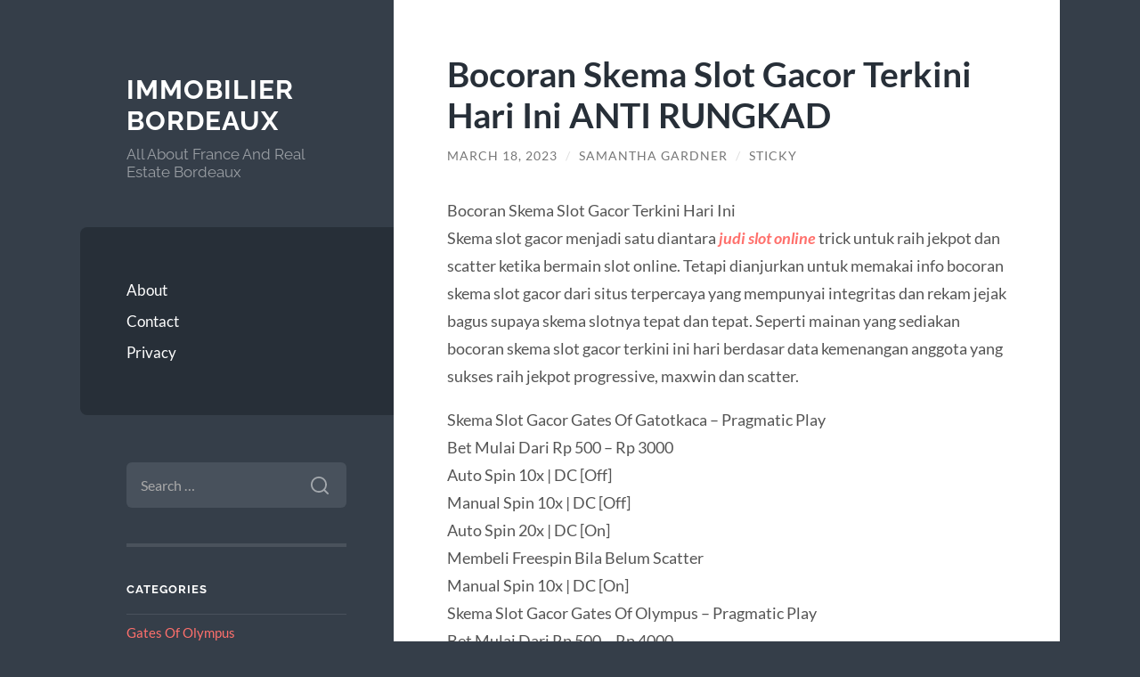

--- FILE ---
content_type: text/html; charset=UTF-8
request_url: https://immobilier-bordeaux.org/bocoran-skema-slot-gacor-terkini-hari-ini-anti-rungkad/
body_size: 10818
content:
<!DOCTYPE html>

<html lang="en-US">

	<head>

		<meta charset="UTF-8">
		<meta name="viewport" content="width=device-width, initial-scale=1.0" >

		<link rel="profile" href="https://gmpg.org/xfn/11">

		<meta name='robots' content='index, follow, max-image-preview:large, max-snippet:-1, max-video-preview:-1' />
	<style>img:is([sizes="auto" i], [sizes^="auto," i]) { contain-intrinsic-size: 3000px 1500px }</style>
	
	<!-- This site is optimized with the Yoast SEO plugin v26.4 - https://yoast.com/wordpress/plugins/seo/ -->
	<title>Bocoran Skema Slot Gacor Terkini Hari Ini ANTI RUNGKAD - immobilier bordeaux</title>
	<link rel="canonical" href="https://immobilier-bordeaux.org/bocoran-skema-slot-gacor-terkini-hari-ini-anti-rungkad/" />
	<meta property="og:locale" content="en_US" />
	<meta property="og:type" content="article" />
	<meta property="og:title" content="Bocoran Skema Slot Gacor Terkini Hari Ini ANTI RUNGKAD - immobilier bordeaux" />
	<meta property="og:description" content="Bocoran Skema Slot Gacor Terkini Hari Ini Skema slot gacor menjadi satu diantara judi slot online trick untuk raih jekpot dan scatter ketika bermain slot online. Tetapi dianjurkan untuk memakai info bocoran skema slot gacor dari situs terpercaya yang mempunyai integritas dan rekam jejak bagus supaya skema slotnya tepat dan tepat. Seperti mainan yang sediakan bocoran skema [&hellip;]" />
	<meta property="og:url" content="https://immobilier-bordeaux.org/bocoran-skema-slot-gacor-terkini-hari-ini-anti-rungkad/" />
	<meta property="og:site_name" content="immobilier bordeaux" />
	<meta property="article:published_time" content="2023-03-18T08:24:18+00:00" />
	<meta name="author" content="Samantha Gardner" />
	<meta name="twitter:card" content="summary_large_image" />
	<meta name="twitter:label1" content="Written by" />
	<meta name="twitter:data1" content="Samantha Gardner" />
	<meta name="twitter:label2" content="Est. reading time" />
	<meta name="twitter:data2" content="2 minutes" />
	<script type="application/ld+json" class="yoast-schema-graph">{"@context":"https://schema.org","@graph":[{"@type":"WebPage","@id":"https://immobilier-bordeaux.org/bocoran-skema-slot-gacor-terkini-hari-ini-anti-rungkad/","url":"https://immobilier-bordeaux.org/bocoran-skema-slot-gacor-terkini-hari-ini-anti-rungkad/","name":"Bocoran Skema Slot Gacor Terkini Hari Ini ANTI RUNGKAD - immobilier bordeaux","isPartOf":{"@id":"https://immobilier-bordeaux.org/#website"},"datePublished":"2023-03-18T08:24:18+00:00","author":{"@id":"https://immobilier-bordeaux.org/#/schema/person/8ecfaca4fd4aaea8a9a866d2fb4500f7"},"breadcrumb":{"@id":"https://immobilier-bordeaux.org/bocoran-skema-slot-gacor-terkini-hari-ini-anti-rungkad/#breadcrumb"},"inLanguage":"en-US","potentialAction":[{"@type":"ReadAction","target":["https://immobilier-bordeaux.org/bocoran-skema-slot-gacor-terkini-hari-ini-anti-rungkad/"]}]},{"@type":"BreadcrumbList","@id":"https://immobilier-bordeaux.org/bocoran-skema-slot-gacor-terkini-hari-ini-anti-rungkad/#breadcrumb","itemListElement":[{"@type":"ListItem","position":1,"name":"Home","item":"https://immobilier-bordeaux.org/"},{"@type":"ListItem","position":2,"name":"Bocoran Skema Slot Gacor Terkini Hari Ini ANTI RUNGKAD"}]},{"@type":"WebSite","@id":"https://immobilier-bordeaux.org/#website","url":"https://immobilier-bordeaux.org/","name":"immobilier bordeaux","description":"All About France And Real Estate Bordeaux","potentialAction":[{"@type":"SearchAction","target":{"@type":"EntryPoint","urlTemplate":"https://immobilier-bordeaux.org/?s={search_term_string}"},"query-input":{"@type":"PropertyValueSpecification","valueRequired":true,"valueName":"search_term_string"}}],"inLanguage":"en-US"},{"@type":"Person","@id":"https://immobilier-bordeaux.org/#/schema/person/8ecfaca4fd4aaea8a9a866d2fb4500f7","name":"Samantha Gardner","image":{"@type":"ImageObject","inLanguage":"en-US","@id":"https://immobilier-bordeaux.org/#/schema/person/image/","url":"https://secure.gravatar.com/avatar/ab14fd5f69c122ec00e1588589bcf3dfe594e3555b2e629275bc392dea49241c?s=96&d=mm&r=g","contentUrl":"https://secure.gravatar.com/avatar/ab14fd5f69c122ec00e1588589bcf3dfe594e3555b2e629275bc392dea49241c?s=96&d=mm&r=g","caption":"Samantha Gardner"},"url":"https://immobilier-bordeaux.org/author/webmaster/"}]}</script>
	<!-- / Yoast SEO plugin. -->


<link rel="alternate" type="application/rss+xml" title="immobilier bordeaux &raquo; Feed" href="https://immobilier-bordeaux.org/feed/" />
<link rel="alternate" type="application/rss+xml" title="immobilier bordeaux &raquo; Comments Feed" href="https://immobilier-bordeaux.org/comments/feed/" />
<script type="text/javascript">
/* <![CDATA[ */
window._wpemojiSettings = {"baseUrl":"https:\/\/s.w.org\/images\/core\/emoji\/16.0.1\/72x72\/","ext":".png","svgUrl":"https:\/\/s.w.org\/images\/core\/emoji\/16.0.1\/svg\/","svgExt":".svg","source":{"concatemoji":"https:\/\/immobilier-bordeaux.org\/wp-includes\/js\/wp-emoji-release.min.js?ver=6.8.3"}};
/*! This file is auto-generated */
!function(s,n){var o,i,e;function c(e){try{var t={supportTests:e,timestamp:(new Date).valueOf()};sessionStorage.setItem(o,JSON.stringify(t))}catch(e){}}function p(e,t,n){e.clearRect(0,0,e.canvas.width,e.canvas.height),e.fillText(t,0,0);var t=new Uint32Array(e.getImageData(0,0,e.canvas.width,e.canvas.height).data),a=(e.clearRect(0,0,e.canvas.width,e.canvas.height),e.fillText(n,0,0),new Uint32Array(e.getImageData(0,0,e.canvas.width,e.canvas.height).data));return t.every(function(e,t){return e===a[t]})}function u(e,t){e.clearRect(0,0,e.canvas.width,e.canvas.height),e.fillText(t,0,0);for(var n=e.getImageData(16,16,1,1),a=0;a<n.data.length;a++)if(0!==n.data[a])return!1;return!0}function f(e,t,n,a){switch(t){case"flag":return n(e,"\ud83c\udff3\ufe0f\u200d\u26a7\ufe0f","\ud83c\udff3\ufe0f\u200b\u26a7\ufe0f")?!1:!n(e,"\ud83c\udde8\ud83c\uddf6","\ud83c\udde8\u200b\ud83c\uddf6")&&!n(e,"\ud83c\udff4\udb40\udc67\udb40\udc62\udb40\udc65\udb40\udc6e\udb40\udc67\udb40\udc7f","\ud83c\udff4\u200b\udb40\udc67\u200b\udb40\udc62\u200b\udb40\udc65\u200b\udb40\udc6e\u200b\udb40\udc67\u200b\udb40\udc7f");case"emoji":return!a(e,"\ud83e\udedf")}return!1}function g(e,t,n,a){var r="undefined"!=typeof WorkerGlobalScope&&self instanceof WorkerGlobalScope?new OffscreenCanvas(300,150):s.createElement("canvas"),o=r.getContext("2d",{willReadFrequently:!0}),i=(o.textBaseline="top",o.font="600 32px Arial",{});return e.forEach(function(e){i[e]=t(o,e,n,a)}),i}function t(e){var t=s.createElement("script");t.src=e,t.defer=!0,s.head.appendChild(t)}"undefined"!=typeof Promise&&(o="wpEmojiSettingsSupports",i=["flag","emoji"],n.supports={everything:!0,everythingExceptFlag:!0},e=new Promise(function(e){s.addEventListener("DOMContentLoaded",e,{once:!0})}),new Promise(function(t){var n=function(){try{var e=JSON.parse(sessionStorage.getItem(o));if("object"==typeof e&&"number"==typeof e.timestamp&&(new Date).valueOf()<e.timestamp+604800&&"object"==typeof e.supportTests)return e.supportTests}catch(e){}return null}();if(!n){if("undefined"!=typeof Worker&&"undefined"!=typeof OffscreenCanvas&&"undefined"!=typeof URL&&URL.createObjectURL&&"undefined"!=typeof Blob)try{var e="postMessage("+g.toString()+"("+[JSON.stringify(i),f.toString(),p.toString(),u.toString()].join(",")+"));",a=new Blob([e],{type:"text/javascript"}),r=new Worker(URL.createObjectURL(a),{name:"wpTestEmojiSupports"});return void(r.onmessage=function(e){c(n=e.data),r.terminate(),t(n)})}catch(e){}c(n=g(i,f,p,u))}t(n)}).then(function(e){for(var t in e)n.supports[t]=e[t],n.supports.everything=n.supports.everything&&n.supports[t],"flag"!==t&&(n.supports.everythingExceptFlag=n.supports.everythingExceptFlag&&n.supports[t]);n.supports.everythingExceptFlag=n.supports.everythingExceptFlag&&!n.supports.flag,n.DOMReady=!1,n.readyCallback=function(){n.DOMReady=!0}}).then(function(){return e}).then(function(){var e;n.supports.everything||(n.readyCallback(),(e=n.source||{}).concatemoji?t(e.concatemoji):e.wpemoji&&e.twemoji&&(t(e.twemoji),t(e.wpemoji)))}))}((window,document),window._wpemojiSettings);
/* ]]> */
</script>
<style id='wp-emoji-styles-inline-css' type='text/css'>

	img.wp-smiley, img.emoji {
		display: inline !important;
		border: none !important;
		box-shadow: none !important;
		height: 1em !important;
		width: 1em !important;
		margin: 0 0.07em !important;
		vertical-align: -0.1em !important;
		background: none !important;
		padding: 0 !important;
	}
</style>
<link rel='stylesheet' id='wp-block-library-css' href='https://immobilier-bordeaux.org/wp-includes/css/dist/block-library/style.min.css?ver=6.8.3' type='text/css' media='all' />
<style id='classic-theme-styles-inline-css' type='text/css'>
/*! This file is auto-generated */
.wp-block-button__link{color:#fff;background-color:#32373c;border-radius:9999px;box-shadow:none;text-decoration:none;padding:calc(.667em + 2px) calc(1.333em + 2px);font-size:1.125em}.wp-block-file__button{background:#32373c;color:#fff;text-decoration:none}
</style>
<style id='global-styles-inline-css' type='text/css'>
:root{--wp--preset--aspect-ratio--square: 1;--wp--preset--aspect-ratio--4-3: 4/3;--wp--preset--aspect-ratio--3-4: 3/4;--wp--preset--aspect-ratio--3-2: 3/2;--wp--preset--aspect-ratio--2-3: 2/3;--wp--preset--aspect-ratio--16-9: 16/9;--wp--preset--aspect-ratio--9-16: 9/16;--wp--preset--color--black: #272F38;--wp--preset--color--cyan-bluish-gray: #abb8c3;--wp--preset--color--white: #fff;--wp--preset--color--pale-pink: #f78da7;--wp--preset--color--vivid-red: #cf2e2e;--wp--preset--color--luminous-vivid-orange: #ff6900;--wp--preset--color--luminous-vivid-amber: #fcb900;--wp--preset--color--light-green-cyan: #7bdcb5;--wp--preset--color--vivid-green-cyan: #00d084;--wp--preset--color--pale-cyan-blue: #8ed1fc;--wp--preset--color--vivid-cyan-blue: #0693e3;--wp--preset--color--vivid-purple: #9b51e0;--wp--preset--color--accent: #FF706C;--wp--preset--color--dark-gray: #444;--wp--preset--color--medium-gray: #666;--wp--preset--color--light-gray: #888;--wp--preset--gradient--vivid-cyan-blue-to-vivid-purple: linear-gradient(135deg,rgba(6,147,227,1) 0%,rgb(155,81,224) 100%);--wp--preset--gradient--light-green-cyan-to-vivid-green-cyan: linear-gradient(135deg,rgb(122,220,180) 0%,rgb(0,208,130) 100%);--wp--preset--gradient--luminous-vivid-amber-to-luminous-vivid-orange: linear-gradient(135deg,rgba(252,185,0,1) 0%,rgba(255,105,0,1) 100%);--wp--preset--gradient--luminous-vivid-orange-to-vivid-red: linear-gradient(135deg,rgba(255,105,0,1) 0%,rgb(207,46,46) 100%);--wp--preset--gradient--very-light-gray-to-cyan-bluish-gray: linear-gradient(135deg,rgb(238,238,238) 0%,rgb(169,184,195) 100%);--wp--preset--gradient--cool-to-warm-spectrum: linear-gradient(135deg,rgb(74,234,220) 0%,rgb(151,120,209) 20%,rgb(207,42,186) 40%,rgb(238,44,130) 60%,rgb(251,105,98) 80%,rgb(254,248,76) 100%);--wp--preset--gradient--blush-light-purple: linear-gradient(135deg,rgb(255,206,236) 0%,rgb(152,150,240) 100%);--wp--preset--gradient--blush-bordeaux: linear-gradient(135deg,rgb(254,205,165) 0%,rgb(254,45,45) 50%,rgb(107,0,62) 100%);--wp--preset--gradient--luminous-dusk: linear-gradient(135deg,rgb(255,203,112) 0%,rgb(199,81,192) 50%,rgb(65,88,208) 100%);--wp--preset--gradient--pale-ocean: linear-gradient(135deg,rgb(255,245,203) 0%,rgb(182,227,212) 50%,rgb(51,167,181) 100%);--wp--preset--gradient--electric-grass: linear-gradient(135deg,rgb(202,248,128) 0%,rgb(113,206,126) 100%);--wp--preset--gradient--midnight: linear-gradient(135deg,rgb(2,3,129) 0%,rgb(40,116,252) 100%);--wp--preset--font-size--small: 16px;--wp--preset--font-size--medium: 20px;--wp--preset--font-size--large: 24px;--wp--preset--font-size--x-large: 42px;--wp--preset--font-size--regular: 18px;--wp--preset--font-size--larger: 32px;--wp--preset--spacing--20: 0.44rem;--wp--preset--spacing--30: 0.67rem;--wp--preset--spacing--40: 1rem;--wp--preset--spacing--50: 1.5rem;--wp--preset--spacing--60: 2.25rem;--wp--preset--spacing--70: 3.38rem;--wp--preset--spacing--80: 5.06rem;--wp--preset--shadow--natural: 6px 6px 9px rgba(0, 0, 0, 0.2);--wp--preset--shadow--deep: 12px 12px 50px rgba(0, 0, 0, 0.4);--wp--preset--shadow--sharp: 6px 6px 0px rgba(0, 0, 0, 0.2);--wp--preset--shadow--outlined: 6px 6px 0px -3px rgba(255, 255, 255, 1), 6px 6px rgba(0, 0, 0, 1);--wp--preset--shadow--crisp: 6px 6px 0px rgba(0, 0, 0, 1);}:where(.is-layout-flex){gap: 0.5em;}:where(.is-layout-grid){gap: 0.5em;}body .is-layout-flex{display: flex;}.is-layout-flex{flex-wrap: wrap;align-items: center;}.is-layout-flex > :is(*, div){margin: 0;}body .is-layout-grid{display: grid;}.is-layout-grid > :is(*, div){margin: 0;}:where(.wp-block-columns.is-layout-flex){gap: 2em;}:where(.wp-block-columns.is-layout-grid){gap: 2em;}:where(.wp-block-post-template.is-layout-flex){gap: 1.25em;}:where(.wp-block-post-template.is-layout-grid){gap: 1.25em;}.has-black-color{color: var(--wp--preset--color--black) !important;}.has-cyan-bluish-gray-color{color: var(--wp--preset--color--cyan-bluish-gray) !important;}.has-white-color{color: var(--wp--preset--color--white) !important;}.has-pale-pink-color{color: var(--wp--preset--color--pale-pink) !important;}.has-vivid-red-color{color: var(--wp--preset--color--vivid-red) !important;}.has-luminous-vivid-orange-color{color: var(--wp--preset--color--luminous-vivid-orange) !important;}.has-luminous-vivid-amber-color{color: var(--wp--preset--color--luminous-vivid-amber) !important;}.has-light-green-cyan-color{color: var(--wp--preset--color--light-green-cyan) !important;}.has-vivid-green-cyan-color{color: var(--wp--preset--color--vivid-green-cyan) !important;}.has-pale-cyan-blue-color{color: var(--wp--preset--color--pale-cyan-blue) !important;}.has-vivid-cyan-blue-color{color: var(--wp--preset--color--vivid-cyan-blue) !important;}.has-vivid-purple-color{color: var(--wp--preset--color--vivid-purple) !important;}.has-black-background-color{background-color: var(--wp--preset--color--black) !important;}.has-cyan-bluish-gray-background-color{background-color: var(--wp--preset--color--cyan-bluish-gray) !important;}.has-white-background-color{background-color: var(--wp--preset--color--white) !important;}.has-pale-pink-background-color{background-color: var(--wp--preset--color--pale-pink) !important;}.has-vivid-red-background-color{background-color: var(--wp--preset--color--vivid-red) !important;}.has-luminous-vivid-orange-background-color{background-color: var(--wp--preset--color--luminous-vivid-orange) !important;}.has-luminous-vivid-amber-background-color{background-color: var(--wp--preset--color--luminous-vivid-amber) !important;}.has-light-green-cyan-background-color{background-color: var(--wp--preset--color--light-green-cyan) !important;}.has-vivid-green-cyan-background-color{background-color: var(--wp--preset--color--vivid-green-cyan) !important;}.has-pale-cyan-blue-background-color{background-color: var(--wp--preset--color--pale-cyan-blue) !important;}.has-vivid-cyan-blue-background-color{background-color: var(--wp--preset--color--vivid-cyan-blue) !important;}.has-vivid-purple-background-color{background-color: var(--wp--preset--color--vivid-purple) !important;}.has-black-border-color{border-color: var(--wp--preset--color--black) !important;}.has-cyan-bluish-gray-border-color{border-color: var(--wp--preset--color--cyan-bluish-gray) !important;}.has-white-border-color{border-color: var(--wp--preset--color--white) !important;}.has-pale-pink-border-color{border-color: var(--wp--preset--color--pale-pink) !important;}.has-vivid-red-border-color{border-color: var(--wp--preset--color--vivid-red) !important;}.has-luminous-vivid-orange-border-color{border-color: var(--wp--preset--color--luminous-vivid-orange) !important;}.has-luminous-vivid-amber-border-color{border-color: var(--wp--preset--color--luminous-vivid-amber) !important;}.has-light-green-cyan-border-color{border-color: var(--wp--preset--color--light-green-cyan) !important;}.has-vivid-green-cyan-border-color{border-color: var(--wp--preset--color--vivid-green-cyan) !important;}.has-pale-cyan-blue-border-color{border-color: var(--wp--preset--color--pale-cyan-blue) !important;}.has-vivid-cyan-blue-border-color{border-color: var(--wp--preset--color--vivid-cyan-blue) !important;}.has-vivid-purple-border-color{border-color: var(--wp--preset--color--vivid-purple) !important;}.has-vivid-cyan-blue-to-vivid-purple-gradient-background{background: var(--wp--preset--gradient--vivid-cyan-blue-to-vivid-purple) !important;}.has-light-green-cyan-to-vivid-green-cyan-gradient-background{background: var(--wp--preset--gradient--light-green-cyan-to-vivid-green-cyan) !important;}.has-luminous-vivid-amber-to-luminous-vivid-orange-gradient-background{background: var(--wp--preset--gradient--luminous-vivid-amber-to-luminous-vivid-orange) !important;}.has-luminous-vivid-orange-to-vivid-red-gradient-background{background: var(--wp--preset--gradient--luminous-vivid-orange-to-vivid-red) !important;}.has-very-light-gray-to-cyan-bluish-gray-gradient-background{background: var(--wp--preset--gradient--very-light-gray-to-cyan-bluish-gray) !important;}.has-cool-to-warm-spectrum-gradient-background{background: var(--wp--preset--gradient--cool-to-warm-spectrum) !important;}.has-blush-light-purple-gradient-background{background: var(--wp--preset--gradient--blush-light-purple) !important;}.has-blush-bordeaux-gradient-background{background: var(--wp--preset--gradient--blush-bordeaux) !important;}.has-luminous-dusk-gradient-background{background: var(--wp--preset--gradient--luminous-dusk) !important;}.has-pale-ocean-gradient-background{background: var(--wp--preset--gradient--pale-ocean) !important;}.has-electric-grass-gradient-background{background: var(--wp--preset--gradient--electric-grass) !important;}.has-midnight-gradient-background{background: var(--wp--preset--gradient--midnight) !important;}.has-small-font-size{font-size: var(--wp--preset--font-size--small) !important;}.has-medium-font-size{font-size: var(--wp--preset--font-size--medium) !important;}.has-large-font-size{font-size: var(--wp--preset--font-size--large) !important;}.has-x-large-font-size{font-size: var(--wp--preset--font-size--x-large) !important;}
:where(.wp-block-post-template.is-layout-flex){gap: 1.25em;}:where(.wp-block-post-template.is-layout-grid){gap: 1.25em;}
:where(.wp-block-columns.is-layout-flex){gap: 2em;}:where(.wp-block-columns.is-layout-grid){gap: 2em;}
:root :where(.wp-block-pullquote){font-size: 1.5em;line-height: 1.6;}
</style>
<link rel='stylesheet' id='wilson_fonts-css' href='https://immobilier-bordeaux.org/wp-content/themes/wilson/assets/css/fonts.css?ver=6.8.3' type='text/css' media='all' />
<link rel='stylesheet' id='wilson_style-css' href='https://immobilier-bordeaux.org/wp-content/themes/wilson/style.css?ver=2.1.3' type='text/css' media='all' />
<script type="text/javascript" src="https://immobilier-bordeaux.org/wp-includes/js/jquery/jquery.min.js?ver=3.7.1" id="jquery-core-js"></script>
<script type="text/javascript" src="https://immobilier-bordeaux.org/wp-includes/js/jquery/jquery-migrate.min.js?ver=3.4.1" id="jquery-migrate-js"></script>
<script type="text/javascript" src="https://immobilier-bordeaux.org/wp-content/themes/wilson/assets/js/global.js?ver=2.1.3" id="wilson_global-js"></script>
<link rel="https://api.w.org/" href="https://immobilier-bordeaux.org/wp-json/" /><link rel="alternate" title="JSON" type="application/json" href="https://immobilier-bordeaux.org/wp-json/wp/v2/posts/362" /><link rel="EditURI" type="application/rsd+xml" title="RSD" href="https://immobilier-bordeaux.org/xmlrpc.php?rsd" />
<meta name="generator" content="WordPress 6.8.3" />
<link rel='shortlink' href='https://immobilier-bordeaux.org/?p=362' />
<link rel="alternate" title="oEmbed (JSON)" type="application/json+oembed" href="https://immobilier-bordeaux.org/wp-json/oembed/1.0/embed?url=https%3A%2F%2Fimmobilier-bordeaux.org%2Fbocoran-skema-slot-gacor-terkini-hari-ini-anti-rungkad%2F" />
<link rel="alternate" title="oEmbed (XML)" type="text/xml+oembed" href="https://immobilier-bordeaux.org/wp-json/oembed/1.0/embed?url=https%3A%2F%2Fimmobilier-bordeaux.org%2Fbocoran-skema-slot-gacor-terkini-hari-ini-anti-rungkad%2F&#038;format=xml" />

	</head>
	
	<body class="wp-singular post-template-default single single-post postid-362 single-format-standard wp-theme-wilson">

		
		<a class="skip-link button" href="#site-content">Skip to the content</a>
	
		<div class="wrapper">
	
			<header class="sidebar" id="site-header">
							
				<div class="blog-header">

									
						<div class="blog-info">
						
															<div class="blog-title">
									<a href="https://immobilier-bordeaux.org" rel="home">immobilier bordeaux</a>
								</div>
														
															<p class="blog-description">All About France And Real Estate Bordeaux</p>
													
						</div><!-- .blog-info -->
						
					
				</div><!-- .blog-header -->
				
				<div class="nav-toggle toggle">
				
					<p>
						<span class="show">Show menu</span>
						<span class="hide">Hide menu</span>
					</p>
				
					<div class="bars">
							
						<div class="bar"></div>
						<div class="bar"></div>
						<div class="bar"></div>
						
						<div class="clear"></div>
						
					</div><!-- .bars -->
				
				</div><!-- .nav-toggle -->
				
				<div class="blog-menu">
			
					<ul class="navigation">
					
						<li class="page_item page-item-4"><a href="https://immobilier-bordeaux.org/about/">About</a></li>
<li class="page_item page-item-5"><a href="https://immobilier-bordeaux.org/contact/">Contact</a></li>
<li class="page_item page-item-6"><a href="https://immobilier-bordeaux.org/privacy/">Privacy</a></li>
												
					</ul><!-- .navigation -->
				</div><!-- .blog-menu -->
				
				<div class="mobile-menu">
						 
					<ul class="navigation">
					
						<li class="page_item page-item-4"><a href="https://immobilier-bordeaux.org/about/">About</a></li>
<li class="page_item page-item-5"><a href="https://immobilier-bordeaux.org/contact/">Contact</a></li>
<li class="page_item page-item-6"><a href="https://immobilier-bordeaux.org/privacy/">Privacy</a></li>
						
					</ul>
					 
				</div><!-- .mobile-menu -->
				
				
					<div class="widgets" role="complementary">
					
						<div id="search-2" class="widget widget_search"><div class="widget-content"><form role="search" method="get" class="search-form" action="https://immobilier-bordeaux.org/">
				<label>
					<span class="screen-reader-text">Search for:</span>
					<input type="search" class="search-field" placeholder="Search &hellip;" value="" name="s" />
				</label>
				<input type="submit" class="search-submit" value="Search" />
			</form></div></div><div id="categories-2" class="widget widget_categories"><div class="widget-content"><h3 class="widget-title">Categories</h3>
			<ul>
					<li class="cat-item cat-item-586"><a href="https://immobilier-bordeaux.org/category/gates-of-olympus/">Gates Of Olympus</a>
</li>
	<li class="cat-item cat-item-2"><a href="https://immobilier-bordeaux.org/category/general/">General</a>
</li>
	<li class="cat-item cat-item-5"><a href="https://immobilier-bordeaux.org/category/prancis/">Prancis</a>
</li>
	<li class="cat-item cat-item-260"><a href="https://immobilier-bordeaux.org/category/radiumplay/">RADIUMPLAY</a>
</li>
	<li class="cat-item cat-item-298"><a href="https://immobilier-bordeaux.org/category/sbobet/">sbobet</a>
</li>
	<li class="cat-item cat-item-299"><a href="https://immobilier-bordeaux.org/category/slot/">slot</a>
</li>
	<li class="cat-item cat-item-612"><a href="https://immobilier-bordeaux.org/category/slot-bet-100/">slot bet 100</a>
</li>
	<li class="cat-item cat-item-277"><a href="https://immobilier-bordeaux.org/category/slot-gacor/">slot gacor</a>
</li>
	<li class="cat-item cat-item-219"><a href="https://immobilier-bordeaux.org/category/slot88/">slot88</a>
</li>
			</ul>

			</div></div>
		<div id="recent-posts-2" class="widget widget_recent_entries"><div class="widget-content">
		<h3 class="widget-title">Recent Posts</h3>
		<ul>
											<li>
					<a href="https://immobilier-bordeaux.org/pola-reverse-avalanche-runtuhan-simbol-mundur-yang-jadi-sinyal-scatter-tembus/">Pola Reverse Avalanche: Runtuhan Simbol Mundur yang Jadi Sinyal Scatter Tembus</a>
									</li>
											<li>
					<a href="https://immobilier-bordeaux.org/mapan99-slot-online-dengan-fitur-multi-akun-aman-untuk-pemain-profesional/">MAPAN99: Slot Online Dengan Fitur Multi Akun Aman Untuk Pemain Profesional</a>
									</li>
											<li>
					<a href="https://immobilier-bordeaux.org/slot-qris-modal-10k-5k-cara-bermain-hemat-namun-tetap-mampu-menghasilkan-peluang-maksimal/">Slot QRIS Modal 10k &#038; 5k: Cara Bermain Hemat namun Tetap Mampu Menghasilkan Peluang Maksimal</a>
									</li>
											<li>
					<a href="https://immobilier-bordeaux.org/mix-parlay-sering-dipilih-oleh-para-petaruh-karena-memiliki-potensi-keuntungan-yang-besar/">Mix Parlay sering dipilih oleh para petaruh karena memiliki potensi keuntungan yang besar</a>
									</li>
											<li>
					<a href="https://immobilier-bordeaux.org/slot-depo-5k-pragmatic-play-gampang-jackpot/">Slot Depo 5K Pragmatic Play Gampang Jackpot</a>
									</li>
					</ul>

		</div></div><div id="tag_cloud-2" class="widget widget_tag_cloud"><div class="widget-content"><h3 class="widget-title">Tags</h3><div class="tagcloud"><a href="https://immobilier-bordeaux.org/tag/bonus-new-member/" class="tag-cloud-link tag-link-101 tag-link-position-1" style="font-size: 11.571428571429pt;" aria-label="bonus new member (15 items)">bonus new member</a>
<a href="https://immobilier-bordeaux.org/tag/daftar-gadunslot/" class="tag-cloud-link tag-link-654 tag-link-position-2" style="font-size: 8pt;" aria-label="daftar gadunslot (8 items)">daftar gadunslot</a>
<a href="https://immobilier-bordeaux.org/tag/daftar-sbobet/" class="tag-cloud-link tag-link-245 tag-link-position-3" style="font-size: 8.7142857142857pt;" aria-label="daftar sbobet (9 items)">daftar sbobet</a>
<a href="https://immobilier-bordeaux.org/tag/gadunslot/" class="tag-cloud-link tag-link-325 tag-link-position-4" style="font-size: 9.2857142857143pt;" aria-label="gadunslot (10 items)">gadunslot</a>
<a href="https://immobilier-bordeaux.org/tag/gadun-slot/" class="tag-cloud-link tag-link-326 tag-link-position-5" style="font-size: 9.2857142857143pt;" aria-label="gadun slot (10 items)">gadun slot</a>
<a href="https://immobilier-bordeaux.org/tag/judi-bola/" class="tag-cloud-link tag-link-77 tag-link-position-6" style="font-size: 11.285714285714pt;" aria-label="Judi Bola (14 items)">Judi Bola</a>
<a href="https://immobilier-bordeaux.org/tag/judi-online/" class="tag-cloud-link tag-link-76 tag-link-position-7" style="font-size: 11.571428571429pt;" aria-label="Judi Online (15 items)">Judi Online</a>
<a href="https://immobilier-bordeaux.org/tag/judi-slot-online/" class="tag-cloud-link tag-link-25 tag-link-position-8" style="font-size: 11.571428571429pt;" aria-label="Judi Slot Online (15 items)">Judi Slot Online</a>
<a href="https://immobilier-bordeaux.org/tag/link-slot-gacor/" class="tag-cloud-link tag-link-37 tag-link-position-9" style="font-size: 10.285714285714pt;" aria-label="Link slot gacor (12 items)">Link slot gacor</a>
<a href="https://immobilier-bordeaux.org/tag/login-gadunslot/" class="tag-cloud-link tag-link-658 tag-link-position-10" style="font-size: 8.7142857142857pt;" aria-label="login GADUNSLOT (9 items)">login GADUNSLOT</a>
<a href="https://immobilier-bordeaux.org/tag/mahjong-slot/" class="tag-cloud-link tag-link-174 tag-link-position-11" style="font-size: 11.285714285714pt;" aria-label="mahjong slot (14 items)">mahjong slot</a>
<a href="https://immobilier-bordeaux.org/tag/mahjong-ways/" class="tag-cloud-link tag-link-330 tag-link-position-12" style="font-size: 8pt;" aria-label="mahjong ways (8 items)">mahjong ways</a>
<a href="https://immobilier-bordeaux.org/tag/mahjong-ways-2/" class="tag-cloud-link tag-link-336 tag-link-position-13" style="font-size: 10.857142857143pt;" aria-label="mahjong ways 2 (13 items)">mahjong ways 2</a>
<a href="https://immobilier-bordeaux.org/tag/olympus-1000/" class="tag-cloud-link tag-link-481 tag-link-position-14" style="font-size: 9.2857142857143pt;" aria-label="olympus 1000 (10 items)">olympus 1000</a>
<a href="https://immobilier-bordeaux.org/tag/pragmatic-play/" class="tag-cloud-link tag-link-253 tag-link-position-15" style="font-size: 9.8571428571429pt;" aria-label="pragmatic play (11 items)">pragmatic play</a>
<a href="https://immobilier-bordeaux.org/tag/sbobet/" class="tag-cloud-link tag-link-78 tag-link-position-16" style="font-size: 14.142857142857pt;" aria-label="Sbobet (23 items)">Sbobet</a>
<a href="https://immobilier-bordeaux.org/tag/sbobet88/" class="tag-cloud-link tag-link-214 tag-link-position-17" style="font-size: 10.857142857143pt;" aria-label="sbobet88 (13 items)">sbobet88</a>
<a href="https://immobilier-bordeaux.org/tag/situs-judi-bola/" class="tag-cloud-link tag-link-244 tag-link-position-18" style="font-size: 11.285714285714pt;" aria-label="situs judi bola (14 items)">situs judi bola</a>
<a href="https://immobilier-bordeaux.org/tag/situs-olympus1000/" class="tag-cloud-link tag-link-490 tag-link-position-19" style="font-size: 8pt;" aria-label="situs olympus1000 (8 items)">situs olympus1000</a>
<a href="https://immobilier-bordeaux.org/tag/situs-slot/" class="tag-cloud-link tag-link-184 tag-link-position-20" style="font-size: 10.857142857143pt;" aria-label="situs slot (13 items)">situs slot</a>
<a href="https://immobilier-bordeaux.org/tag/situs-slot-gacor/" class="tag-cloud-link tag-link-26 tag-link-position-21" style="font-size: 12.714285714286pt;" aria-label="Situs Slot Gacor (18 items)">Situs Slot Gacor</a>
<a href="https://immobilier-bordeaux.org/tag/slot/" class="tag-cloud-link tag-link-28 tag-link-position-22" style="font-size: 21pt;" aria-label="slot (71 items)">slot</a>
<a href="https://immobilier-bordeaux.org/tag/slot88/" class="tag-cloud-link tag-link-220 tag-link-position-23" style="font-size: 9.2857142857143pt;" aria-label="slot88 (10 items)">slot88</a>
<a href="https://immobilier-bordeaux.org/tag/slot777/" class="tag-cloud-link tag-link-193 tag-link-position-24" style="font-size: 12.428571428571pt;" aria-label="slot777 (17 items)">slot777</a>
<a href="https://immobilier-bordeaux.org/tag/slot777-gacor/" class="tag-cloud-link tag-link-194 tag-link-position-25" style="font-size: 8pt;" aria-label="slot777 gacor (8 items)">slot777 gacor</a>
<a href="https://immobilier-bordeaux.org/tag/slot-bet-100/" class="tag-cloud-link tag-link-238 tag-link-position-26" style="font-size: 10.857142857143pt;" aria-label="Slot Bet 100 (13 items)">Slot Bet 100</a>
<a href="https://immobilier-bordeaux.org/tag/slot-bet-200/" class="tag-cloud-link tag-link-239 tag-link-position-27" style="font-size: 8pt;" aria-label="Slot Bet 200 (8 items)">Slot Bet 200</a>
<a href="https://immobilier-bordeaux.org/tag/slot-bet-kecil/" class="tag-cloud-link tag-link-288 tag-link-position-28" style="font-size: 10.857142857143pt;" aria-label="slot bet kecil (13 items)">slot bet kecil</a>
<a href="https://immobilier-bordeaux.org/tag/slot-bonus/" class="tag-cloud-link tag-link-51 tag-link-position-29" style="font-size: 12pt;" aria-label="slot bonus (16 items)">slot bonus</a>
<a href="https://immobilier-bordeaux.org/tag/slot-bonus-new-member-100/" class="tag-cloud-link tag-link-55 tag-link-position-30" style="font-size: 8.7142857142857pt;" aria-label="slot bonus new member 100 (9 items)">slot bonus new member 100</a>
<a href="https://immobilier-bordeaux.org/tag/slot-deposit-10-ribu/" class="tag-cloud-link tag-link-293 tag-link-position-31" style="font-size: 8pt;" aria-label="slot deposit 10 ribu (8 items)">slot deposit 10 ribu</a>
<a href="https://immobilier-bordeaux.org/tag/slot-gacor/" class="tag-cloud-link tag-link-27 tag-link-position-32" style="font-size: 22pt;" aria-label="Slot Gacor (85 items)">Slot Gacor</a>
<a href="https://immobilier-bordeaux.org/tag/slot-gacor-gampang-menang/" class="tag-cloud-link tag-link-34 tag-link-position-33" style="font-size: 12.428571428571pt;" aria-label="Slot Gacor Gampang Menang (17 items)">Slot Gacor Gampang Menang</a>
<a href="https://immobilier-bordeaux.org/tag/slot-gacor-hari-ini/" class="tag-cloud-link tag-link-41 tag-link-position-34" style="font-size: 13.857142857143pt;" aria-label="Slot Gacor Hari ini (22 items)">Slot Gacor Hari ini</a>
<a href="https://immobilier-bordeaux.org/tag/slot-gacor-maxwin/" class="tag-cloud-link tag-link-38 tag-link-position-35" style="font-size: 11.571428571429pt;" aria-label="Slot gacor maxwin (15 items)">Slot gacor maxwin</a>
<a href="https://immobilier-bordeaux.org/tag/slot-mahjong/" class="tag-cloud-link tag-link-329 tag-link-position-36" style="font-size: 11.285714285714pt;" aria-label="slot mahjong (14 items)">slot mahjong</a>
<a href="https://immobilier-bordeaux.org/tag/slot-online/" class="tag-cloud-link tag-link-32 tag-link-position-37" style="font-size: 21.285714285714pt;" aria-label="Slot Online (74 items)">Slot Online</a>
<a href="https://immobilier-bordeaux.org/tag/slot-resmi/" class="tag-cloud-link tag-link-266 tag-link-position-38" style="font-size: 8.7142857142857pt;" aria-label="slot resmi (9 items)">slot resmi</a>
<a href="https://immobilier-bordeaux.org/tag/slot-server-thailand/" class="tag-cloud-link tag-link-143 tag-link-position-39" style="font-size: 8.7142857142857pt;" aria-label="slot server thailand (9 items)">slot server thailand</a>
<a href="https://immobilier-bordeaux.org/tag/slot-spaceman/" class="tag-cloud-link tag-link-406 tag-link-position-40" style="font-size: 12.714285714286pt;" aria-label="slot spaceman (18 items)">slot spaceman</a>
<a href="https://immobilier-bordeaux.org/tag/slot-terbaru/" class="tag-cloud-link tag-link-33 tag-link-position-41" style="font-size: 9.2857142857143pt;" aria-label="Slot Terbaru (10 items)">Slot Terbaru</a>
<a href="https://immobilier-bordeaux.org/tag/slot-thailand/" class="tag-cloud-link tag-link-281 tag-link-position-42" style="font-size: 11.285714285714pt;" aria-label="slot thailand (14 items)">slot thailand</a>
<a href="https://immobilier-bordeaux.org/tag/spaceman/" class="tag-cloud-link tag-link-402 tag-link-position-43" style="font-size: 13.857142857143pt;" aria-label="spaceman (22 items)">spaceman</a>
<a href="https://immobilier-bordeaux.org/tag/spaceman-pragmatic/" class="tag-cloud-link tag-link-405 tag-link-position-44" style="font-size: 9.2857142857143pt;" aria-label="spaceman pragmatic (10 items)">spaceman pragmatic</a>
<a href="https://immobilier-bordeaux.org/tag/spaceman-slot/" class="tag-cloud-link tag-link-403 tag-link-position-45" style="font-size: 14.571428571429pt;" aria-label="spaceman slot (25 items)">spaceman slot</a></div>
</div></div><div id="text-2" class="widget widget_text"><div class="widget-content"><h3 class="widget-title">Link Terkait</h3>			<div class="textwidget"><p style="text-align: justify;">Memang banyak keuntungan yang bisa anda dapatkan dengan bermain <a href="https://www.johnclare.info/">joker123</a> mobile. Tapi jika tidak login joker123 mobile dengan link alternatif maka kamu tidak akan bisa bertaruh.</p>
<p style="text-align: justify;">Dengan hanya bergabung di situs khusus judi slot online terpercaya kalian bisa memainkan game mesin <a href="https://www.saveoursyria.org/">slot online</a> dengan pilihan ribuan provider slot online paling gampang menang.</p>
<p><a href="https://www.slot88.report">slot 88</a><br />
<a href="https://www.slot88.help">https://www.slot88.help/</a><br />
<a href="https://www.slot88.review">https://www.slot88.review/</a><br />
<a href="https://www.slot88.science">https://www.slot88.science/</a></p>
</div>
		</div></div><div id="block-2" class="widget widget_block"><div class="widget-content">
<h2 class="wp-block-heading">WEBSITE</h2>
</div></div><div id="block-3" class="widget widget_block widget_text"><div class="widget-content">
<p>Immobilier Bordeaux terus berkomitmen menjadi situs judi slot online terpercaya dan terbaik di Indonesia terus mengikuti dan menerapkan banyak fitur dan fasilitas paling modern agar dapat memanjakan semua player terdaftar saat bermain disini. Salah satu bentuk nyata lain dari komitmen ini kami wujudkan dengan menjalin kerjasama dengan banyak situs agen slot terpercaya dunia yang wajib sekali untuk kalian coba. Apalagi mereka adalah yang memberikan jackpot slot online terbesar di tahun 2021 ini sehingga sudah pasti akan jauh lebih menguntungkan jika anda melakukan daftar slot online bersama kami.</p>
</div></div><div id="block-4" class="widget widget_block widget_text"><div class="widget-content">
<p></p>
</div></div><div id="block-5" class="widget widget_block widget_text"><div class="widget-content">
<p>Semua permainannya dilengkapi oleh sistem teknologi berkeamanan tinggi, dan juga dengan desain grafis HTML5 menarik, terbaru, juga dengan game slot online lebih menantang, menjadikan sebagai salah satu situs dengan tampilan game tercanggih loh. Apalagi semua itu dapat kamu mainkan hanya dengan satu user ID saja dan bisa dimainkan lewat perangkat ponsel kamu (iOS dan Android) juga permainan yang telah disebutkan di atas tadi memiliki RTP tertinggi, namanya juga Immobilier Bordeaux yakan? Jadi kamu dengan mudah akan mendapatkan kemenangan secara terus-menerus Ada game judi online terbaru loh yang bisa kalian coba. Lakukan proses deposit dimana Anda harus mentransfer sejumlah nominal uang ke rekening judi Anda dengan berbagai cara.</p>
</div></div>						
					</div><!-- .widgets -->
					
													
			</header><!-- .sidebar -->

			<main class="content" id="site-content">	
		<div class="posts">
	
			<article id="post-362" class="post-362 post type-post status-publish format-standard hentry category-general tag-agen-judi tag-agen-slot tag-judi-online tag-sbobet tag-situs-judi tag-slot-online tag-togel">
			
							
				<div class="post-inner">

					<div class="post-header">

						
															<h1 class="post-title">Bocoran Skema Slot Gacor Terkini Hari Ini ANTI RUNGKAD</h1>
							
						
								
		<div class="post-meta">
		
			<span class="post-date"><a href="https://immobilier-bordeaux.org/bocoran-skema-slot-gacor-terkini-hari-ini-anti-rungkad/">March 18, 2023</a></span>
			
			<span class="date-sep"> / </span>
				
			<span class="post-author"><a href="https://immobilier-bordeaux.org/author/webmaster/" title="Posts by Samantha Gardner" rel="author">Samantha Gardner</a></span>
			
						
			 
			
				<span class="date-sep"> / </span>
			
				Sticky			
						
												
		</div><!-- .post-meta -->

		
					</div><!-- .post-header -->

					
						<div class="post-content">

							<p>Bocoran Skema Slot Gacor Terkini Hari Ini<br />
Skema slot gacor menjadi satu diantara <a href="https://www.ceriaslotgacor.com/"><em><strong>judi slot online</strong></em></a> trick untuk raih jekpot dan scatter ketika bermain slot online. Tetapi dianjurkan untuk memakai info bocoran skema slot gacor dari situs terpercaya yang mempunyai integritas dan rekam jejak bagus supaya skema slotnya tepat dan tepat. Seperti mainan yang sediakan bocoran skema slot gacor terkini ini hari berdasar data kemenangan anggota yang sukses raih jekpot progressive, maxwin dan scatter.</p>
<p>Skema Slot Gacor Gates Of Gatotkaca – Pragmatic Play<br />
Bet Mulai Dari Rp 500 – Rp 3000<br />
Auto Spin 10x | DC [Off]<br />
Manual Spin 10x | DC [Off]<br />
Auto Spin 20x | DC [On]<br />
Membeli Freespin Bila Belum Scatter<br />
Manual Spin 10x | DC [On]<br />
Skema Slot Gacor Gates Of Olympus – Pragmatic Play<br />
Bet Mulai Dari Rp 500 – Rp 4000<br />
Manual Spin 10x | DC [Off]<br />
Auto Spin 10x | DC [Off]<br />
Membeli Freespin Bila Belum Scatter<br />
Fast Spin 20x | DC [On]<br />
Manual Spin 30x | DC [On]<br />
Skema Slot Gacor Sweet Bonanza – Pragmatic Play<br />
Bet Mulai Dari Rp 1000 – Rp 5000<br />
Auto Spin 10x | DC [Off]<br />
Fast Spin 10x | DC [On]<br />
Manual Spin 20x | DC [On]<br />
Membeli Freespin Bila Belum Scatter<br />
Fast Spin 20x | DC [Off]<br />
Skema Slot Gacor Starlight Princess – Pragmatic Play<br />
Bet Mulai Dari Rp 500 – Rp 5000<br />
Manual Spin 20x | DC [Off]<br />
Fast Spin 30x | DC [Off]<br />
Auto Spin 20x | DC [Off]<br />
Fast Spin 20x | DC [On]<br />
Membeli Freespin Bila Belum Scatter<br />
Skema Slot Gacor Cepat Kaya – permainan<br />
Bet Mulai Dari Rp 800 – Rp 3000<br />
Manual Spin 10x | DC [On]<br />
Auto Spin 10x | DC [Off]<br />
Manual Spin 20x | DC [Off]<br />
Auto Spin 20x | DC [On]<br />
Membeli Freespin Bila Belum Scatter</p>
<p>Roulette di Kasino Online<br />
Bila bicara games Kasino di website slot luar negeri, karena itu Roulette di Kasino online ialah tipe judi Kasino yang mempunyai pecinta benar-benar besar. Roulette sendiri dimainkan lewat sebuah Wheel berisi beberapa angka yang hendak diputar bersamaan dengan bola kecil yang dilempar bersimpangan arah perputaran Wheel. Bola akan stop pada suatu angka di mana pemain yang menerka secara benar akan mendapat bayaran sama sesuai type taruhan yang dipakai.</p>
<p>Judi Bola di Sportsbook<br />
Situs Bom judi slot 88 memberi judi bola di Sportsbook sebagai tipe taruhan olahraga yang terkenal. Hal itu tidak aneh karena cabang olahraga mempunyai jumlah fans paling banyak dibanding cabang olahraga lain. Kamu dapat taruhan di beberapa pertandingan sepak bola dari Beberapa liga terbaik, seperti Liga Italia, Liga Inggris, Liga Spanyol, Liga Prancis, Liga Jerman dan Beberapa liga yang lain dari semua Dunia. Cukup menerka juara pada suatu laga sepak bola, karena itu kamu akan memperoleh bayaran kemenangan sesuai odds yang diberi.</p>

						</div><!-- .post-content -->

									
				</div><!-- .post-inner -->

			</article><!-- .post -->

		</div><!-- .posts -->

										
			<div class="post-meta-bottom">

				<div class="post-cat-tags">

					<p class="post-categories"><span>Categories:</span> <a href="https://immobilier-bordeaux.org/category/general/" rel="category tag">General</a></p>

					<p class="post-tags">Tags: <a href="https://immobilier-bordeaux.org/tag/agen-judi/" rel="tag">agen judi</a>, <a href="https://immobilier-bordeaux.org/tag/agen-slot/" rel="tag">agen slot</a>, <a href="https://immobilier-bordeaux.org/tag/judi-online/" rel="tag">Judi Online</a>, <a href="https://immobilier-bordeaux.org/tag/sbobet/" rel="tag">Sbobet</a>, <a href="https://immobilier-bordeaux.org/tag/situs-judi/" rel="tag">Situs Judi</a>, <a href="https://immobilier-bordeaux.org/tag/slot-online/" rel="tag">Slot Online</a>, <a href="https://immobilier-bordeaux.org/tag/togel/" rel="tag">togel</a></p>
				</div><!-- .post-cat-tags -->

				
					<nav class="post-nav archive-nav">

													<a class="post-nav-older" href="https://immobilier-bordeaux.org/daftar-slot-online-gacor-terbaru-rtp-live-tertinggi/">
								&laquo; Daftar Slot Online Gacor Terbaru RTP Live Tertinggi							</a>
						
													<a class="post-nav-newer" href="https://immobilier-bordeaux.org/daftar-agen-situs-judi-live-casino-deposit-pulsa-10-rb/">
								Daftar Agen Situs Judi Live Casino Deposit Pulsa 10 rb &raquo;							</a>
						
					</nav><!-- .post-nav -->

				
			</div><!-- .post-meta-bottom -->

			
			<footer class="footer section large-padding bg-dark clear" id="site-footer">

			
			<div class="credits">
				
				<p class="credits-left">&copy; 2025 <a href="https://immobilier-bordeaux.org">immobilier bordeaux</a></p>
				
				<p class="credits-right"><span>Theme by <a href="https://andersnoren.se">Anders Nor&eacute;n</a></span> &mdash; <a class="tothetop" href="#site-header">Up &uarr;</a></p>
				
			</div><!-- .credits -->
		
		</footer><!-- #site-footer -->
		
	</main><!-- #site-content -->
	
</div><!-- .wrapper -->

<script type="speculationrules">
{"prefetch":[{"source":"document","where":{"and":[{"href_matches":"\/*"},{"not":{"href_matches":["\/wp-*.php","\/wp-admin\/*","\/wp-content\/uploads\/*","\/wp-content\/*","\/wp-content\/plugins\/*","\/wp-content\/themes\/wilson\/*","\/*\\?(.+)"]}},{"not":{"selector_matches":"a[rel~=\"nofollow\"]"}},{"not":{"selector_matches":".no-prefetch, .no-prefetch a"}}]},"eagerness":"conservative"}]}
</script>

<script defer src="https://static.cloudflareinsights.com/beacon.min.js/vcd15cbe7772f49c399c6a5babf22c1241717689176015" integrity="sha512-ZpsOmlRQV6y907TI0dKBHq9Md29nnaEIPlkf84rnaERnq6zvWvPUqr2ft8M1aS28oN72PdrCzSjY4U6VaAw1EQ==" data-cf-beacon='{"version":"2024.11.0","token":"93b9bbe158534160af040fc914e9d9dc","r":1,"server_timing":{"name":{"cfCacheStatus":true,"cfEdge":true,"cfExtPri":true,"cfL4":true,"cfOrigin":true,"cfSpeedBrain":true},"location_startswith":null}}' crossorigin="anonymous"></script>
</body>
</html>